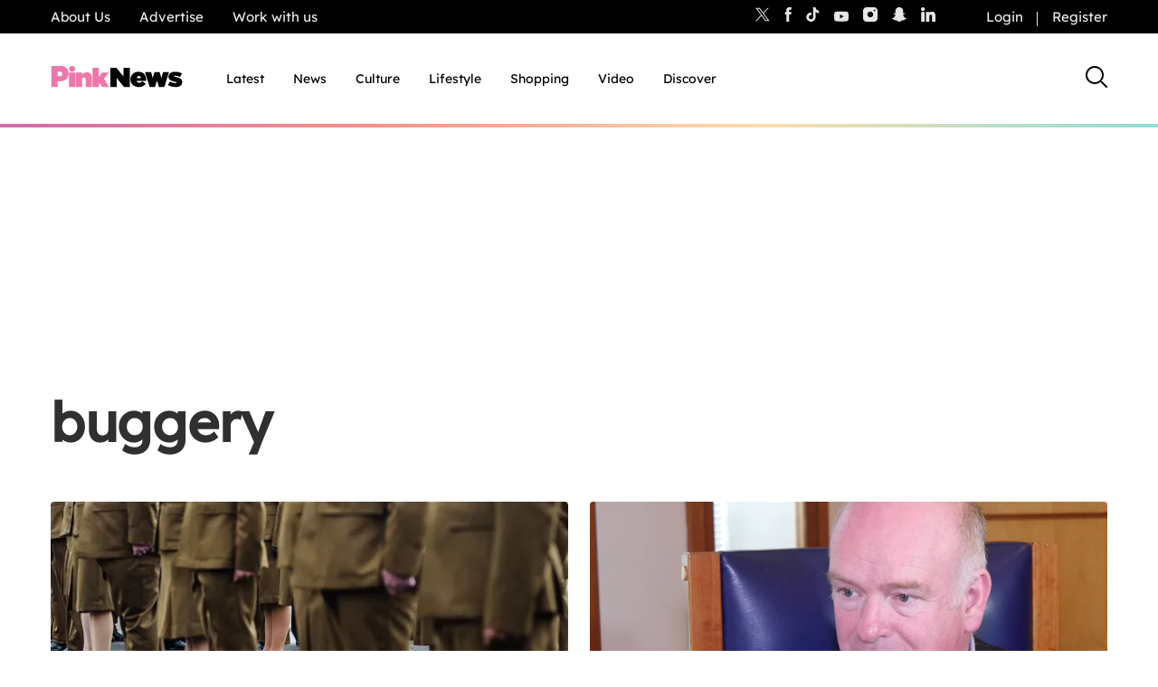

--- FILE ---
content_type: image/svg+xml
request_url: https://www.thepinknews.com/wp-content/themes/pinknews/.src/svg/pn-logo.svg
body_size: 837
content:
<?xml version="1.0" encoding="utf-8"?>
<!-- Generator: Adobe Illustrator 24.0.1, SVG Export Plug-In . SVG Version: 6.00 Build 0)  -->
<svg version="1.1" id="Layer_1" xmlns="http://www.w3.org/2000/svg" xmlns:xlink="http://www.w3.org/1999/xlink" x="0px" y="0px"
	 viewBox="0 0 1226.78 389.72" style="enable-background:new 0 0 1226.78 389.72;" xml:space="preserve">
<style type="text/css">
	.st0{fill:#ED77AB;}
	.st1{fill:#010101;}
</style>
<g>
	<g>
		<path class="st0" d="M110.56,110.56h66.5c39.27,0,66.08,19.29,66.08,57.86v0.46c0,39.27-27.23,60.19-67.13,60.19h-16.04v44.15
			h-49.4V110.56z M173.26,190.27c12.67,0,21.11-6.27,21.11-17.89v-0.46c0-11.85-7.81-17.89-20.9-17.89h-13.51v36.25H173.26z"/>
		<path class="st0" d="M246.8,162.67h47.92v110.56H246.8V162.67z M294.52,133.44c0,12.64-10.68,22.89-23.86,22.89
			s-23.86-10.25-23.86-22.89c0-12.64,10.68-22.89,23.86-22.89S294.52,120.8,294.52,133.44z"/>
		<path class="st0" d="M299.82,162.67h47.92v15.39c7.39-9.11,19-18.02,35.26-18.02c24.28,0,39.48,15.39,39.48,40.29v72.9h-47.92
			v-58.11c0-9.52-5.91-14.98-13.09-14.98c-7.18,0-13.72,5.47-13.72,14.98v58.11h-47.92V162.67z"/>
		<path class="st0" d="M427.51,125.41h47.92v71.27l24.7-34.02h52.14l-36.1,44.95l36.73,65.61h-51.3l-16.68-30.37l-9.5,11.74v18.63
			h-47.92V125.41z"/>
	</g>
	<path class="st1" d="M564.41,125.83h46.98l53.41,65.14v-65.14h49.76V273.4h-44.62l-55.77-68.09v68.09h-49.76V125.83z"/>
	<path class="st1" d="M719.41,215.17v-0.41c0-33.53,25.1-59.05,60.27-59.05c41.61,0,60.92,27.77,60.92,61.93
		c0,2.47,0,5.35-0.21,7.82H765.1c3.43,9.88,11.58,15.02,22.09,15.02c8.79,0,16.09-3.91,23.81-11.52l26.17,19.96
		c-11.58,14.4-28.1,24.48-53.41,24.48C745.37,273.4,719.41,250.15,719.41,215.17z M799.89,204.89c-1.07-10.7-7.72-16.87-16.3-16.87
		c-8.15,0-13.94,6.58-15.44,16.87H799.89z"/>
	<path class="st1" d="M831.51,158.04h46.55l12.01,46.15l14.16-46.56h38.83l14.37,46.98l12.44-46.56h45.9L979.95,273.4h-40.76
		l-15.66-49.08l-16.09,49.08h-40.54L831.51,158.04z"/>
	<path class="st1" d="M1006.78,257.14l16.52-26.54c14.16,8.44,30.03,12.55,43.33,12.55c4.72,0,7.08-1.03,7.08-3.7v-0.41
		c0-2.26-2.15-3.7-13.94-6.58c-29.6-6.99-47.83-14.61-47.83-37.86v-0.41c0-24.69,20.59-38.47,51.05-38.47
		c19.31,0,38.4,4.73,52.55,12.96l-15.44,27.77c-12.44-6.58-27.46-10.49-37.32-10.49c-4.72,0-6.86,1.23-6.86,3.5v0.41
		c0,2.26,2.57,3.7,14.37,6.58c29.6,7,47.4,14.81,47.4,37.86v0.41c0,24.48-19.09,38.68-50.84,38.68
		C1044.1,273.4,1023.51,267.84,1006.78,257.14z"/>
</g>
</svg>
